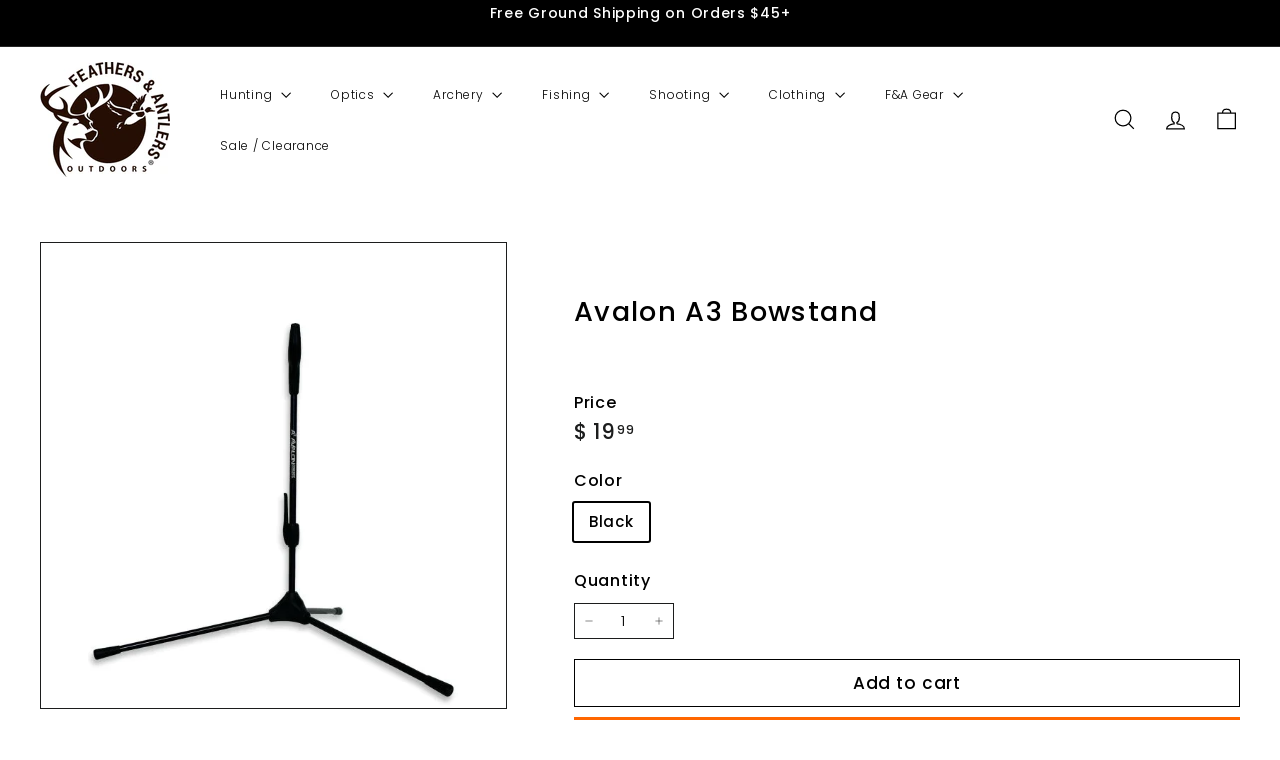

--- FILE ---
content_type: text/javascript
request_url: https://www.feathersandantlersoutdoors.com/cdn/shop/t/41/assets/video-media.js?v=117747228584985477391757002812
body_size: 44
content:
import BaseMedia from"@archetype-themes/custom-elements/base-media";import{loadScript}from"@archetype-themes/utils/resource-loader";const onYouTubePromise=new Promise(resolve=>{window.onYouTubeIframeAPIReady=()=>resolve()});export class VideoMedia extends BaseMedia{connectedCallback(){super.connectedCallback(),this.autoplay||this.addEventListener("click",this.play.bind(this),{once:!0})}getPlayerTarget(){return this.setAttribute("loaded",""),this.host?this.setupThirdPartyVideoElement():this.setupNativeVideoElement()}playerHandler(target,prop){this.host==="youtube"?prop==="play"?target.playVideo():target.pauseVideo():target[prop]()}async setupThirdPartyVideoElement(){let player;const template=this.querySelector("template");return template&&template.replaceWith(template.content.firstElementChild.cloneNode(!0)),this.host==="youtube"?player=await this.setupYouTubePlayer():player=await this.setupVimeoPlayer(),player}setupNativeVideoElement(){const video=this.querySelector("video");return video.addEventListener("play",()=>{this.setAttribute("playing","")}),video.addEventListener("pause",()=>{video.paused&&!video.seeking&&this.removeAttribute("playing")}),this.autoplay&&video.addEventListener("click",()=>{video.paused?video.play():video.pause()}),video}setupYouTubePlayer(){return new Promise(async resolve=>{window.YT?.Player||await loadScript("https://www.youtube.com/iframe_api"),await onYouTubePromise;const player=new YT.Player(this.querySelector("iframe"),{events:{onReady:()=>{resolve(player)},onStateChange:event=>{event.data===YT.PlayerState.PLAYING?this.setAttribute("playing",""):(event.data===YT.PlayerState.PAUSED||event.data===YT.PlayerState.ENDED)&&this.removeAttribute("playing")}}})})}setupVimeoPlayer(){return new Promise(async resolve=>{window.Vimeo?.Player||await loadScript("https://player.vimeo.com/api/player.js");const player=new Vimeo.Player(this.querySelector("iframe"));player.on("play",()=>this.setAttribute("playing","")),player.on("pause",()=>this.removeAttribute("playing")),player.on("ended",()=>this.removeAttribute("playing")),resolve(player)})}get host(){return this.getAttribute("host")}}customElements.define("video-media",VideoMedia);
//# sourceMappingURL=/cdn/shop/t/41/assets/video-media.js.map?v=117747228584985477391757002812


--- FILE ---
content_type: text/javascript
request_url: https://www.feathersandantlersoutdoors.com/cdn/shop/t/41/assets/video-media.js?v=117747228584985477391757002812
body_size: -14
content:
import BaseMedia from"@archetype-themes/custom-elements/base-media";import{loadScript}from"@archetype-themes/utils/resource-loader";const onYouTubePromise=new Promise(resolve=>{window.onYouTubeIframeAPIReady=()=>resolve()});export class VideoMedia extends BaseMedia{connectedCallback(){super.connectedCallback(),this.autoplay||this.addEventListener("click",this.play.bind(this),{once:!0})}getPlayerTarget(){return this.setAttribute("loaded",""),this.host?this.setupThirdPartyVideoElement():this.setupNativeVideoElement()}playerHandler(target,prop){this.host==="youtube"?prop==="play"?target.playVideo():target.pauseVideo():target[prop]()}async setupThirdPartyVideoElement(){let player;const template=this.querySelector("template");return template&&template.replaceWith(template.content.firstElementChild.cloneNode(!0)),this.host==="youtube"?player=await this.setupYouTubePlayer():player=await this.setupVimeoPlayer(),player}setupNativeVideoElement(){const video=this.querySelector("video");return video.addEventListener("play",()=>{this.setAttribute("playing","")}),video.addEventListener("pause",()=>{video.paused&&!video.seeking&&this.removeAttribute("playing")}),this.autoplay&&video.addEventListener("click",()=>{video.paused?video.play():video.pause()}),video}setupYouTubePlayer(){return new Promise(async resolve=>{window.YT?.Player||await loadScript("https://www.youtube.com/iframe_api"),await onYouTubePromise;const player=new YT.Player(this.querySelector("iframe"),{events:{onReady:()=>{resolve(player)},onStateChange:event=>{event.data===YT.PlayerState.PLAYING?this.setAttribute("playing",""):(event.data===YT.PlayerState.PAUSED||event.data===YT.PlayerState.ENDED)&&this.removeAttribute("playing")}}})})}setupVimeoPlayer(){return new Promise(async resolve=>{window.Vimeo?.Player||await loadScript("https://player.vimeo.com/api/player.js");const player=new Vimeo.Player(this.querySelector("iframe"));player.on("play",()=>this.setAttribute("playing","")),player.on("pause",()=>this.removeAttribute("playing")),player.on("ended",()=>this.removeAttribute("playing")),resolve(player)})}get host(){return this.getAttribute("host")}}customElements.define("video-media",VideoMedia);
//# sourceMappingURL=/cdn/shop/t/41/assets/video-media.js.map?v=117747228584985477391757002812
